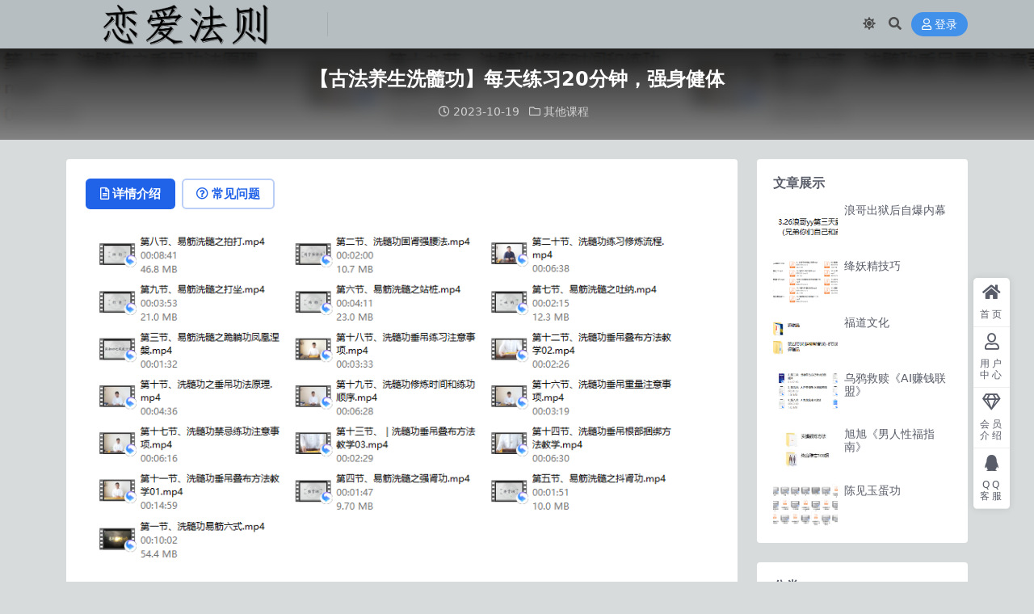

--- FILE ---
content_type: text/html; charset=UTF-8
request_url: http://lianaifaze.com/6053.html
body_size: 8117
content:
<!DOCTYPE html>
<html lang="zh-Hans" data-bs-theme="light">
<head>
	<meta http-equiv="Content-Type" content="text/html; charset=UTF-8">
	<meta name="viewport" content="width=device-width, initial-scale=1">
	<link rel="profile" href="https://gmpg.org/xfn/11">
	<title>【古法养生洗髓功】每天练习20分钟，强身健体_恋爱法则</title>
<meta name='robots' content='max-image-preview:large' />
<meta name="keywords" content="其他课程,">
<meta name="description" content="下载地址 链接：https://pan.baidu.com/s/1Y5v_08qBPgzjIZUz8gsMVw 提取码：jgyb 解压密码 第一节、洗髓功易筋六式.mp4 第二节、洗髓功固肾强腰法.mp4 第三节、易筋洗髓之跪躺功凤凰涅槃.">
<link href="http://lianaifaze.com/wp-content/uploads/2021/07/未命名_副本-1.png" rel="icon">
<style id='wp-img-auto-sizes-contain-inline-css'>
img:is([sizes=auto i],[sizes^="auto," i]){contain-intrinsic-size:3000px 1500px}
/*# sourceURL=wp-img-auto-sizes-contain-inline-css */
</style>
<link rel='stylesheet' id='csf-fa5-css' href='http://lianaifaze.com/wp-content/themes/ripro-v5/assets/css/font-awesome/css/all.min.css?ver=5.15.4' media='all' />
<link rel='stylesheet' id='csf-fa5-v4-shims-css' href='http://lianaifaze.com/wp-content/themes/ripro-v5/assets/css/font-awesome/css/v4-shims.min.css?ver=5.15.4' media='all' />
<link rel='stylesheet' id='main-css' href='http://lianaifaze.com/wp-content/themes/ripro-v5/assets/css/main.min.css?ver=9.3' media='all' />
<script src="http://lianaifaze.com/wp-content/themes/ripro-v5/assets/js/jquery.min.js?ver=3.6.0" id="jquery-js"></script>
<link rel="canonical" href="http://lianaifaze.com/6053.html" />
<link rel='shortlink' href='http://lianaifaze.com/?p=6053' />
<style type="text/css">
body{background-color: rgba(56,77,84,0.2);}
.site-header{background-color:rgba(56,77,84,0.2);}
.navbar .nav-list .sub-menu:before{border-bottom-color:;}

</style><style type="text/css">.heading{width:9.9金币;}.heading{width:0.N折;}.heading{width:0个;}</style></head>

<body class="wp-singular post-template-default single single-post postid-6053 single-format-standard wp-theme-ripro-v5">


<header class="site-header">

    <div class="container"> <!-- container-fluid px-lg-5 -->
	    <div class="navbar">
	      <!-- logo -->
	      <div class="logo-wrapper">
<a rel="nofollow noopener noreferrer" href="http://lianaifaze.com/"><img class="logo regular" data-light="http://lianaifaze.com/wp-content/uploads/2021/07/未命名_副本.png" data-dark="http://lianaifaze.com/wp-content/uploads/2021/07/未命名_副本.png" src="http://lianaifaze.com/wp-content/uploads/2021/07/未命名_副本.png" alt="恋爱法则"></a></div>

	      <div class="sep"></div>
	      
	      <nav class="main-menu d-none d-lg-block">
	        	      </nav>
	      
	      <div class="actions">
	        

	<span class="action-btn toggle-color" rel="nofollow noopener noreferrer">
		<span title="亮色模式" data-mod="light" class=" show"><i class="fas fa-sun"></i></span>
		<span title="深色模式" data-mod="dark" class=""><i class="fas fa-moon"></i></span>
	</span>

	<span class="action-btn toggle-search" rel="nofollow noopener noreferrer" title="站内搜索"><i class="fas fa-search"></i></span>




	<a class="action-btn login-btn btn-sm btn" rel="nofollow noopener noreferrer" href="http://lianaifaze.com/login?redirect_to=http%3A%2F%2Flianaifaze.com%2F6053.html"><i class="far fa-user me-1"></i>登录</a>


	        <div class="burger d-flex d-lg-none"><i class="fas fa-bars"></i></div>
	      </div>

	      	      <div class="navbar-search">
<div class="search-form">
    <form method="get" action="http://lianaifaze.com/">
                    <div class="search-select">
                <select  name='cat' id='cat-search-select-6' class='form-select'>
	<option value=''>全站</option>
	<option class="level-0" value="3">女生恋爱</option>
	<option class="level-0" value="1">男生恋爱</option>
</select>
            </div>
        
        <div class="search-fields">
          <input type="text" class="" placeholder="输入关键词 回车..." autocomplete="off" value="" name="s" required="required">
          <button title="点击搜索" type="submit"><i class="fas fa-search"></i></button>
      </div>
  </form>
</div>
</div>
		  	      
	    </div>
    </div>

</header>

<div class="header-gap"></div>


<!-- **************** MAIN CONTENT START **************** -->
<main>
	


<div class="archive-hero post-hero text-center">
    <div class="archive-hero-bg lazy" data-bg="http://lianaifaze.com/wp-content/uploads/2023/10/2023-10-19_172335.png"></div>
    <div class="container py-3 py-md-4">
    	<div class="article-header mb-0">
			<h1 class="post-title mb-2 mb-lg-3">【古法养生洗髓功】每天练习20分钟，强身健体</h1>			<div class="article-meta">
					<span class="meta-date"><i class="far fa-clock me-1"></i>2023-10-19</span>

	<span class="meta-cat-dot"><i class="far fa-folder me-1"></i><a href="http://lianaifaze.com/nansheng/qita">其他课程</a></span>






	<span class="meta-edit"></span></span>
			</div>
		</div>
    </div>
</div>

<div class="container mt-2 mt-sm-4">
	<div class="row g-2 g-md-3 g-lg-4">

		<div class="content-wrapper col-md-12 col-lg-9" data-sticky-content>
			<div class="card">

				
				
				
				

<div class="single-content-nav">
  <ul class="nav nav-pills" id="pills-tab" role="tablist">

    <li class="nav-item" role="presentation">
      <a class="nav-link active" id="pills-details-tab" data-toggle="pill" href="#pills-details" role="tab" aria-controls="pills-details" aria-selected="true"><i class="far fa-file-alt me-1"></i>详情介绍</a>
    </li>

        <li class="nav-item" role="presentation">
      <a class="nav-link" id="pills-faq-tab" data-toggle="pill" href="#pills-faq" role="tab" aria-controls="pills-faq" aria-selected="false"><i class="far fa-question-circle me-1"></i>常见问题</a>
    </li>
    
        
  </ul>
</div>


<div class="tab-content" id="pills-tabContent">
	<div class="tab-pane fade show active" id="pills-details" role="tabpanel" aria-labelledby="pills-details-tab">
		
		<article class="post-content post-6053 post type-post status-publish format-standard hentry category-qita" >
			<p><img fetchpriority="high" decoding="async" class="alignnone size-full wp-image-6054" src="http://lianaifaze.com/wp-content/uploads/2023/10/2023-10-19_172335.png" alt="" width="820" height="447" srcset="http://lianaifaze.com/wp-content/uploads/2023/10/2023-10-19_172335.png 820w, http://lianaifaze.com/wp-content/uploads/2023/10/2023-10-19_172335-768x419.png 768w" sizes="(max-width: 820px) 100vw, 820px" /></p>
<p>下载地址<br />
链接：<a href="https://pan.baidu.com/s/1Y5v_08qBPgzjIZUz8gsMVw">https://pan.baidu.com/s/1Y5v_08qBPgzjIZUz8gsMVw</a><br />
提取码：jgyb</p>
<p>解压密码<br />



<div class="ri-hide-warp">
			<span class="hide-msg"><i class="fas fa-lock me-1"></i>隐藏内容</span>
		<div class="hide-buy-warp">
					<div class="buy-title"><i class="fas fa-lock me-1"></i>本内容需权限查看</div>
			<div class="buy-btns">
			                <a rel="nofollow noopener noreferrer" href="http://lianaifaze.com/login?redirect_to=http%3A%2F%2Flianaifaze.com%2F6053.html" class="login-btn btn btn-info px-4 rounded-pill"><i class="far fa-user me-1"></i>登录后购买</a>
            			</div>

			<div class="buy-desc">

				<ul class="prices-info">
				<li class="price-item no">普通: <span><i class="fas fas fa-coins me-1"></i>9.9金币</span></li><li class="price-item vip">会员: <span>免费</span></li><li class="price-item boosvip">永久会员: <span>免费</span></li>				</ul>

			</div>

					
		</div>

	</div>

</p>
<p>第一节、洗髓功易筋六式.mp4<br />
第二节、洗髓功固肾强腰法.mp4<br />
第三节、易筋洗髓之跪躺功凤凰涅槃.mp4<br />
第四节、易筋洗髓之强肾功.mp4<br />
第五节、易筋洗髓之抖肾功.mp4<br />
第六节、易筋洗髓之站桩.mp4<br />
第七节、易筋洗髓之吐纳.mp4<br />
第八节、易筋洗髓之拍打.mp4<br />
第九节、易筋洗髓之打坐.mp4<br />
第十节、洗髓功之垂吊功法原理.mp4<br />
第十一节、洗髓功垂吊叠布方法教学01.mp4<br />
第十二节、洗髓功垂吊叠布方法教学02.mp4<br />
第十三节、｜洗髓功垂吊叠布方法教学03.mp4<br />
第十四节、洗髓功垂吊根部捆绑方法教学.mp4<br />
第十六节、洗髓功垂吊重量注意事项.mp4<br />
第十七节、洗髓功禁忌练功注意事项.mp4<br />
第十八节、洗髓功垂吊练习注意事项.mp4<br />
第十九节、洗髓功修炼时间和练功顺序.mp4<br />
第二十节、洗髓功练习修炼流程.mp4</p>

			<div class="entry-copyright">
	<i class="fas fa-info-circle me-1"></i>免责声明：本站大部分下载资源收集于网络，只做学习和交流使用，版权归原作者所有，请在下载后24小时之内自觉删除，若作商业用途，请购买正版，由于未及时购买和付费发生的侵权行为，与本站无关。本站发布的内容若侵犯到您的权益，请联系站长删除，我们将及时处理！</div>
		</article>

		
		
		
<div class="entry-social">

	<div class="row mt-2 mt-lg-3">
		
		<div class="col">
					</div>

		<div class="col-auto">
			
						<a class="btn btn-sm btn-info-soft post-share-btn" href="javascript:void(0);"><i class="fas fa-share-alt me-1"></i>分享</a>
			
						<a class="btn btn-sm btn-success-soft post-fav-btn" href="javascript:void(0);" data-is="1"><i class="far fa-star me-1"></i></i>收藏</a>
			
						<a class="btn btn-sm btn-danger-soft post-like-btn" href="javascript:void(0);" data-text="已点赞"><i class="far fa-heart me-1"></i>点赞(<span class="count">0</span>)</a>
			
		</div>
	</div>

</div>	</div>


		<div class="tab-pane fade" id="pills-faq" role="tabpanel" aria-labelledby="pills-faq-tab">
	
	    <ol class="list-group list-group-numbered">
		  		  	<li class="list-group-item list-group-item-info d-flex justify-content-between align-items-start">
			    <div class="ms-2 me-auto">
			      <div class="fw-bold">免费下载或者VIP会员资源能否直接商用？</div>
			      <div class="text-muted">本站所有资源版权均属于原作者所有，这里所提供资源均只能用于参考学习用，请勿直接商用。若由于商用引起版权纠纷，一切责任均由使用者承担。更多说明请参考 VIP介绍。</div>
			    </div>
			</li>
	    		  	<li class="list-group-item list-group-item-info d-flex justify-content-between align-items-start">
			    <div class="ms-2 me-auto">
			      <div class="fw-bold">提示下载完但解压或打开不了？</div>
			      <div class="text-muted">最常见的情况是下载不完整: 可对比下载完压缩包的与网盘上的容量，若小于网盘提示的容量则是这个原因。这是浏览器下载的bug，建议用百度网盘软件。 若排除这种情况，可在对应资源底部留言，或联络我们。</div>
			    </div>
			</li>
	    		  	<li class="list-group-item list-group-item-info d-flex justify-content-between align-items-start">
			    <div class="ms-2 me-auto">
			      <div class="fw-bold">手机无法正常解压文件？</div>
			      <div class="text-muted">手机解压的话 下载个解压app即可
安卓手机用es文件浏览器或者全能解压
ios手机用解压专家</div>
			    </div>
			</li>
	    		  	<li class="list-group-item list-group-item-info d-flex justify-content-between align-items-start">
			    <div class="ms-2 me-auto">
			      <div class="fw-bold">付款后无法显示下载地址或者无法查看内容？</div>
			      <div class="text-muted">如果您已经成功付款但是网站没有弹出成功提示，请联系站长提供付款信息为您处理【QQ:932770484】</div>
			    </div>
			</li>
	    		  	<li class="list-group-item list-group-item-info d-flex justify-content-between align-items-start">
			    <div class="ms-2 me-auto">
			      <div class="fw-bold">购买该资源后，可以退款吗？</div>
			      <div class="text-muted">课程属于虚拟商品，具有可复制性，可传播性，一旦授予，不接受任何形式的退款、换货要求。请您在购买获取之前确认好 是您所需要的资源</div>
			    </div>
			</li>
	    		</ol>

	</div>
	
	
</div>


			</div>
			
			

<div class="entry-navigation">
    <div class="row g-3">
                <div class="col-lg-6 col-12">
            <a class="entry-page-prev" href="http://lianaifaze.com/6050.html" title="这样挽回不艰难">
                <div class="entry-page-icon"><i class="fas fa-arrow-left"></i></div>
                <div class="entry-page-info">
                    <span class="d-block rnav">上一篇</span>
                    <div class="title">这样挽回不艰难</div>
                </div>
            </a>
        </div>
                        <div class="col-lg-6 col-12">
            <a class="entry-page-next" href="http://lianaifaze.com/6056.html" title="陈公子从零到一恋爱秘诀399课程">
                <div class="entry-page-info">
                    <span class="d-block rnav">下一篇</span>
                    <div class="title">陈公子从零到一恋爱秘诀399课程</div>
                </div>
                <div class="entry-page-icon"><i class="fas fa-arrow-right"></i></div>
            </a>
        </div>
            </div>
</div>			
			
<div class="related-posts">
   <h2 class="related-posts-title"><i class="fab fa-hive me-1"></i>相关文章</h2>
   <div class="row g-2 g-md-3 row-cols-2 row-cols-md-3 row-cols-lg-4">
    

	<div class="col">
		<article class="post-item item-grid">

			<div class="tips-badge position-absolute top-0 start-0 z-1 m-2">
				
				
			</div>
			

<div class="entry-media ratio ratio-3x2">
	<a target="" class="media-img lazy bg-cover bg-center" href="http://lianaifaze.com/4704.html" title="男哥《成功人士遵循的因果论》" data-bg="http://lianaifaze.com/wp-content/uploads/2022/06/QQ截图20220627040826.png">

		
		<!-- 音视频缩略图 -->
		
	</a>
</div>			<div class="entry-wrapper">
									<div class="entry-cat-dot"><a href="http://lianaifaze.com/nansheng/qita">其他课程</a></div>
				
				<h2 class="entry-title">
					<a target="" href="http://lianaifaze.com/4704.html" title="男哥《成功人士遵循的因果论》">男哥《成功人士遵循的因果论》</a>
				</h2>

									<div class="entry-desc">下载地址 链接：https://pan.baidu.com/s/1EynzHhF...</div>
				
							</div>
		</article>
	</div>



	<div class="col">
		<article class="post-item item-grid">

			<div class="tips-badge position-absolute top-0 start-0 z-1 m-2">
				
				
			</div>
			

<div class="entry-media ratio ratio-3x2">
	<a target="" class="media-img lazy bg-cover bg-center" href="http://lianaifaze.com/1285.html" title="导师培训计划视频" data-bg="http://lianaifaze.com/wp-content/uploads/2021/07/QQ截图20210723010921.png">

		
		<!-- 音视频缩略图 -->
		
	</a>
</div>			<div class="entry-wrapper">
									<div class="entry-cat-dot"><a href="http://lianaifaze.com/nansheng/qita">其他课程</a></div>
				
				<h2 class="entry-title">
					<a target="" href="http://lianaifaze.com/1285.html" title="导师培训计划视频">导师培训计划视频</a>
				</h2>

									<div class="entry-desc">下载地址 链接：https://pan.baidu.com/s/1eY76nbu...</div>
				
							</div>
		</article>
	</div>



	<div class="col">
		<article class="post-item item-grid">

			<div class="tips-badge position-absolute top-0 start-0 z-1 m-2">
				
				
			</div>
			

<div class="entry-media ratio ratio-3x2">
	<a target="" class="media-img lazy bg-cover bg-center" href="http://lianaifaze.com/937.html" title="李熙墨—从小白到高手【完结】情趣高手课" data-bg="http://lianaifaze.com/wp-content/uploads/2021/07/QQ截图20210717160727.png">

		
		<!-- 音视频缩略图 -->
		
	</a>
</div>			<div class="entry-wrapper">
									<div class="entry-cat-dot"><a href="http://lianaifaze.com/nansheng/qita">其他课程</a></div>
				
				<h2 class="entry-title">
					<a target="" href="http://lianaifaze.com/937.html" title="李熙墨—从小白到高手【完结】情趣高手课">李熙墨—从小白到高手【完结】情趣高手课</a>
				</h2>

									<div class="entry-desc">下载地址 链接：https://pan.baidu.com/s/17iuu4XX...</div>
				
							</div>
		</article>
	</div>



	<div class="col">
		<article class="post-item item-grid">

			<div class="tips-badge position-absolute top-0 start-0 z-1 m-2">
				
				
			</div>
			

<div class="entry-media ratio ratio-3x2">
	<a target="" class="media-img lazy bg-cover bg-center" href="http://lianaifaze.com/916.html" title="xingai大师私教课" data-bg="http://lianaifaze.com/wp-content/uploads/2021/07/QQ截图20210717050206.png">

		
		<!-- 音视频缩略图 -->
		
	</a>
</div>			<div class="entry-wrapper">
									<div class="entry-cat-dot"><a href="http://lianaifaze.com/nansheng/qita">其他课程</a></div>
				
				<h2 class="entry-title">
					<a target="" href="http://lianaifaze.com/916.html" title="xingai大师私教课">xingai大师私教课</a>
				</h2>

									<div class="entry-desc">下载地址 链接：https://pan.baidu.com/s/1DAMOZMb...</div>
				
							</div>
		</article>
	</div>

    </div>
</div>

			
		</div>

		<div class="sidebar-wrapper col-md-12 col-lg-3 h-100" data-sticky>
			<div class="sidebar">
				<div id="ri_sidebar_posts_widget-3" class="widget sidebar-posts-list">
<h5 class="widget-title">文章展示</h5>

<div class="row g-3 row-cols-1">
  
    <div class="col">
      <article class="post-item item-list">

        <div class="entry-media ratio ratio-3x2 col-auto">
          <a target="" class="media-img lazy" href="http://lianaifaze.com/1365.html" title="浪哥出狱后自爆内幕" data-bg="http://lianaifaze.com/wp-content/uploads/2021/07/QQ截图20210724041118.png"></a>
        </div>

        <div class="entry-wrapper">
          <div class="entry-body">
            <h2 class="entry-title">
              <a target="" href="http://lianaifaze.com/1365.html" title="浪哥出狱后自爆内幕">浪哥出狱后自爆内幕</a>
            </h2>
          </div>
        </div>

      </article>
    </div>

  
    <div class="col">
      <article class="post-item item-list">

        <div class="entry-media ratio ratio-3x2 col-auto">
          <a target="" class="media-img lazy" href="http://lianaifaze.com/925.html" title="绛妖精技巧" data-bg="http://lianaifaze.com/wp-content/uploads/2021/07/QQ截图20210717155922.png"></a>
        </div>

        <div class="entry-wrapper">
          <div class="entry-body">
            <h2 class="entry-title">
              <a target="" href="http://lianaifaze.com/925.html" title="绛妖精技巧">绛妖精技巧</a>
            </h2>
          </div>
        </div>

      </article>
    </div>

  
    <div class="col">
      <article class="post-item item-list">

        <div class="entry-media ratio ratio-3x2 col-auto">
          <a target="" class="media-img lazy" href="http://lianaifaze.com/833.html" title="福道文化" data-bg="http://lianaifaze.com/wp-content/uploads/2021/07/QQ截图20210717001546.png"></a>
        </div>

        <div class="entry-wrapper">
          <div class="entry-body">
            <h2 class="entry-title">
              <a target="" href="http://lianaifaze.com/833.html" title="福道文化">福道文化</a>
            </h2>
          </div>
        </div>

      </article>
    </div>

  
    <div class="col">
      <article class="post-item item-list">

        <div class="entry-media ratio ratio-3x2 col-auto">
          <a target="" class="media-img lazy" href="http://lianaifaze.com/8639.html" title="乌鸦救赎《AI赚钱联盟》" data-bg="http://lianaifaze.com/wp-content/uploads/2025/10/QQ20251022-193726.png"></a>
        </div>

        <div class="entry-wrapper">
          <div class="entry-body">
            <h2 class="entry-title">
              <a target="" href="http://lianaifaze.com/8639.html" title="乌鸦救赎《AI赚钱联盟》">乌鸦救赎《AI赚钱联盟》</a>
            </h2>
          </div>
        </div>

      </article>
    </div>

  
    <div class="col">
      <article class="post-item item-list">

        <div class="entry-media ratio ratio-3x2 col-auto">
          <a target="" class="media-img lazy" href="http://lianaifaze.com/5278.html" title="旭旭《男人性福指南》" data-bg="http://lianaifaze.com/wp-content/uploads/2023/03/QQ截图20230325023048.jpg"></a>
        </div>

        <div class="entry-wrapper">
          <div class="entry-body">
            <h2 class="entry-title">
              <a target="" href="http://lianaifaze.com/5278.html" title="旭旭《男人性福指南》">旭旭《男人性福指南》</a>
            </h2>
          </div>
        </div>

      </article>
    </div>

  
    <div class="col">
      <article class="post-item item-list">

        <div class="entry-media ratio ratio-3x2 col-auto">
          <a target="" class="media-img lazy" href="http://lianaifaze.com/8368.html" title="陈见玉蛋功" data-bg="http://lianaifaze.com/wp-content/uploads/2025/05/QQ20250508-184035.png"></a>
        </div>

        <div class="entry-wrapper">
          <div class="entry-body">
            <h2 class="entry-title">
              <a target="" href="http://lianaifaze.com/8368.html" title="陈见玉蛋功">陈见玉蛋功</a>
            </h2>
          </div>
        </div>

      </article>
    </div>

  </div>

</div><div id="categories-2" class="widget widget_categories"><h5 class="widget-title">分类</h5>
			<ul>
					<li class="cat-item cat-item-13"><a href="http://lianaifaze.com/nansheng/qita">其他课程</a>
</li>
	<li class="cat-item cat-item-3"><a href="http://lianaifaze.com/nvsheng">女生恋爱</a>
</li>
	<li class="cat-item cat-item-10"><a href="http://lianaifaze.com/nansheng/xingxiang">形象改造</a>
</li>
	<li class="cat-item cat-item-11"><a href="http://lianaifaze.com/nansheng/paishe">拍摄修图</a>
</li>
	<li class="cat-item cat-item-12"><a href="http://lianaifaze.com/nansheng/wanhui">挽回课程</a>
</li>
	<li class="cat-item cat-item-29"><a href="http://lianaifaze.com/nansheng/pdf">电子书</a>
</li>
	<li class="cat-item cat-item-1"><a href="http://lianaifaze.com/nansheng">男生恋爱</a>
</li>
	<li class="cat-item cat-item-7"><a href="http://lianaifaze.com/nansheng/sijiao">私教课程</a>
</li>
	<li class="cat-item cat-item-9"><a href="http://lianaifaze.com/nansheng/yuehui">约会课程</a>
</li>
	<li class="cat-item cat-item-8"><a href="http://lianaifaze.com/nansheng/xianxia">线下课程</a>
</li>
	<li class="cat-item cat-item-5"><a href="http://lianaifaze.com/nansheng/zonghe">综合课程</a>
</li>
	<li class="cat-item cat-item-6"><a href="http://lianaifaze.com/nansheng/liaotian">聊天课程</a>
</li>
			</ul>

			</div>			</div>
		</div>

	</div>
</div>
</main>
<!-- **************** MAIN CONTENT END **************** -->

<!-- =======================
Footer START -->
<footer class="site-footer py-md-4 py-2 mt-2 mt-md-4">
	<div class="container">

		
		<div class="text-center small w-100">
			<div></div>
			<div class=""></div>
		</div>

		
		
	</div>
</footer>
<!-- =======================
Footer END -->


<!-- Back to top rollbar-->
	<div class="rollbar">
		<ul class="actions">
			<li><a target="" href="https://lianaifaze.com/" rel="nofollow noopener noreferrer"><i class="fas fa-home"></i><span>首页</span></a></li><li><a target="" href="https://lianaifaze.com/user" rel="nofollow noopener noreferrer"><i class="far fa-user"></i><span>用户中心</span></a></li><li><a target="" href="https://lianaifaze.com/vip-prices" rel="nofollow noopener noreferrer"><i class="fa fa-diamond"></i><span>会员介绍</span></a></li><li><a target="" href="http://wpa.qq.com/msgrd?v=3&amp;uin=932770484&amp;site=qq&amp;menu=yes" rel="nofollow noopener noreferrer"><i class="fab fa-qq"></i><span>QQ客服</span></a></li>		</ul>
	</div>
<div class="back-top"><i class="fas fa-caret-up"></i></div>

<!-- m-navbar -->
	<div class="m-navbar">
		<ul>
			<li><a target="" href="https://lianaifaze.com" rel="nofollow noopener noreferrer"><i class="fas fa-home"></i><span>首页</span></a></li><li><a target="" href="https://lianaifaze.com/tags" rel="nofollow noopener noreferrer"><i class="fas fa-layer-group"></i><span>分类</span></a></li><li><a target="" href="https://lianaifaze.com/vip-prices" rel="nofollow noopener noreferrer"><i class="far fa-gem"></i><span>会员</span></a></li><li><a target="" href="https://lianaifaze.com/user" rel="nofollow noopener noreferrer"><i class="fas fa-user"></i><span>我的</span></a></li>		</ul>
	</div>

<!-- dimmer-->
<div class="dimmer"></div>

<div class="off-canvas">
  <div class="canvas-close"><i class="fas fa-times"></i></div>
  
  <!-- logo -->
  <div class="logo-wrapper">
<a rel="nofollow noopener noreferrer" href="http://lianaifaze.com/"><img class="logo regular" data-light="http://lianaifaze.com/wp-content/uploads/2021/07/未命名_副本.png" data-dark="http://lianaifaze.com/wp-content/uploads/2021/07/未命名_副本.png" src="http://lianaifaze.com/wp-content/uploads/2021/07/未命名_副本.png" alt="恋爱法则"></a></div>

  
  <div class="mobile-menu d-block d-lg-none"></div>

</div>



<script type="speculationrules">
{"prefetch":[{"source":"document","where":{"and":[{"href_matches":"/*"},{"not":{"href_matches":["/wp-*.php","/wp-admin/*","/wp-content/uploads/*","/wp-content/*","/wp-content/plugins/*","/wp-content/themes/ripro-v5/*","/*\\?(.+)"]}},{"not":{"selector_matches":"a[rel~=\"nofollow\"]"}},{"not":{"selector_matches":".no-prefetch, .no-prefetch a"}}]},"eagerness":"conservative"}]}
</script>
<script src="http://lianaifaze.com/wp-content/themes/ripro-v5/assets/js/highlight.min.js?ver=11.7.0" id="highlight-js"></script>
<script src="http://lianaifaze.com/wp-content/themes/ripro-v5/assets/js/vendor.min.js?ver=9.3" id="vendor-js"></script>
<script id="main-js-extra">
var zb = {"home_url":"http://lianaifaze.com","ajax_url":"http://lianaifaze.com/wp-admin/admin-ajax.php","theme_url":"http://lianaifaze.com/wp-content/themes/ripro-v5","singular_id":"6053","post_content_nav":"0","site_popup_login":"1","site_notify_auto":"0","current_user_id":"0","ajax_nonce":"1913a7e5e9","gettext":{"__copypwd":"\u5bc6\u7801\u5df2\u590d\u5236\u526a\u8d34\u677f","__copybtn":"\u590d\u5236","__copy_succes":"\u590d\u5236\u6210\u529f","__comment_be":"\u63d0\u4ea4\u4e2d...","__comment_succes":"\u8bc4\u8bba\u6210\u529f","__comment_succes_n":"\u8bc4\u8bba\u6210\u529f\uff0c\u5373\u5c06\u5237\u65b0\u9875\u9762","__buy_be_n":"\u8bf7\u6c42\u652f\u4ed8\u4e2d\u00b7\u00b7\u00b7","__buy_no_n":"\u652f\u4ed8\u5df2\u53d6\u6d88","__is_delete_n":"\u786e\u5b9a\u5220\u9664\u6b64\u8bb0\u5f55\uff1f"}};
//# sourceURL=main-js-extra
</script>
<script src="http://lianaifaze.com/wp-content/themes/ripro-v5/assets/js/main.min.js?ver=9.3" id="main-js"></script>
<script src="http://lianaifaze.com/wp-includes/js/comment-reply.min.js?ver=6.9" id="comment-reply-js" async data-wp-strategy="async" fetchpriority="low"></script>

<!-- 自定义js代码 统计代码 -->
<script>
var _hmt = _hmt || [];
(function() {
  var hm = document.createElement("script");
  hm.src = "https://hm.baidu.com/hm.js?7e4fedcde12093abd6fdc3b9f109cc50";
  var s = document.getElementsByTagName("script")[0]; 
  s.parentNode.insertBefore(hm, s);
})();
</script>
<!-- 自定义js代码 统计代码 END -->

</body>
</html>
